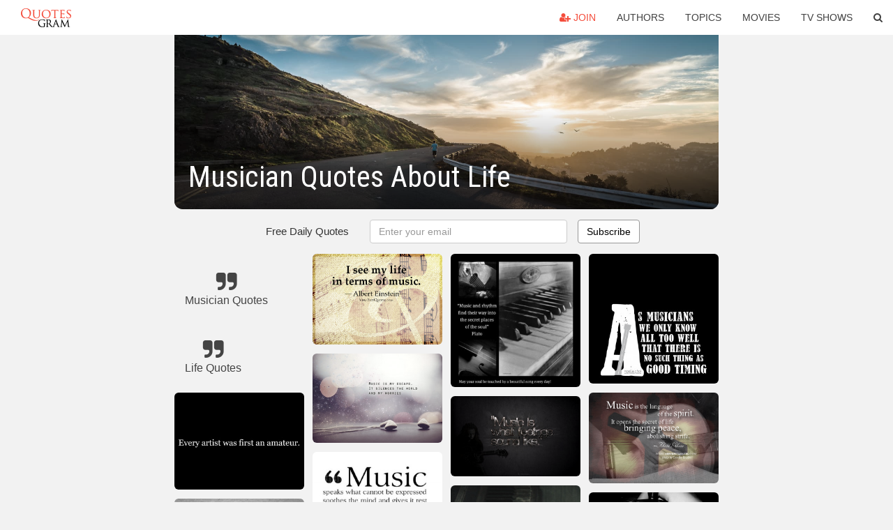

--- FILE ---
content_type: text/html; charset=UTF-8
request_url: https://quotesgram.com/musician-quotes-about-life/
body_size: 9764
content:
<!DOCTYPE html>
<html>
<head>
    <meta charset="utf-8">
    <title>Musician Quotes About Life. QuotesGram</title>
        <meta name="robots" content="index,follow">
        <meta name="description" content="Discover and share Musician Quotes About Life. Explore our collection of motivational and famous quotes by authors you know and love." />
    <meta http-equiv="Content-Type" content="text/html; charset=utf-8"/>
    <meta name="mobile-web-app-capable" content="yes">
    <meta name="viewport" content="width=device-width, initial-scale=1.0">
    <meta name="apple-mobile-web-app-status-bar-style" content="black"/>
    <meta property="fb:app_id" content="782308818544364" />
    <link rel="canonical" href="https://quotesgram.com/musician-quotes-about-life/"/>
        <style type="text/css" media="screen">

</style>


<script>
  (function(i,s,o,g,r,a,m){i['GoogleAnalyticsObject']=r;i[r]=i[r]||function(){
  (i[r].q=i[r].q||[]).push(arguments)},i[r].l=1*new Date();a=s.createElement(o),
  m=s.getElementsByTagName(o)[0];a.async=1;a.src=g;m.parentNode.insertBefore(a,m)
  })(window,document,'script','//www.google-analytics.com/analytics.js','ga');

  ga('create', 'UA-66938353-1', 'auto');
  ga('send', 'pageview');

</script>
<script async src="https://pagead2.googlesyndication.com/pagead/js/adsbygoogle.js?client=ca-pub-1763316164979451"
     crossorigin="anonymous"></script>

</head>
<body>

<script>
var u = {
	u_i: false,
	u_p: 0,
}
var _gaq = _gaq || [];
</script>

<nav class="navbar navbar-trans navbar-fixed-top allbar" role="navigation">
	<div class="container-fluid">
		<div class="navbar-header">
			<button type="button" class="navbar-toggle" data-toggle="collapse" data-target="#navbar-collapsible">
				<span class="sr-only">Toggle navigation</span>
				<span class="icon-bar"></span>
				<span class="icon-bar"></span>
				<span class="icon-bar"></span>
			</button>
			<a class="navbar-brand text-danger" href="/">QuotesGram</a>
		</div>
		<div class="navbar-collapse collapse" id="navbar-collapsible">
			<ul class="nav navbar-nav navbar-right">
							<li><a href="#" class="user-register reg" onClick="_gaq.push(['_trackEvent', 'User', 'Join', 'Header join button', 1, true]);"><i class="fa fa-user-plus"></i> Join</a></li>
							<li><a href="/authors/">Authors</a></li>
				<li><a href="/topics/">Topics</a></li>
				<li><a href="/movies/">Movies</a></li>
				<li><a href="/tv-shows/">TV Shows</a></li>
				<li><a role="button" data-target="#searchForm" data-toggle="collapse"><i class="fa fa-search"></i></a></li>
			</ul>
		</div>
		<!-- Search Form -->
		<div class="row subsearchwrap">
			<div class="subsearch col-lg-12">
				<form id="searchForm" class="collapse pull-right col-lg-4 col-md-6 col-sm-12" action="/search" method="get" accept-charset="UTF-8">
					<div class="input-group">
						<input class="search-query form-control" type="text" placeholder="Search..." name="q">
						<span class="input-group-btn">
							<button class="btn btn-danger">Search</button>
						</span>
					</div>
				</form>
			</div>
		</div>
	</div>
</nav>

<div class="container">
    <div class="row">
        <div class="col-lg-8 col-md-10 col-lg-offset-2 col-md-offset-1 leftcol">
            <div class="pageheader">
                                <div class="topphoto"></div>
                <h1 class="toptitle">Musician Quotes About Life</h1>
            </div>
            <section class="container-fluid subscribe">
	<div class="row">
		<div id="mlb2-1019147" class="ml-subscribe-form col-sm-12">
			<div id="subscrform">
				<div class="subscribe-form ml-block-success" style="display:none">
					<div class="form-section">
						<p>Thank you! Don't forget to confirm subscription in your email.</p>
					</div>
				</div>
				<form class="ml-block-form form-horizontal" action="//app.mailerlite.com/webforms/submit/v8e5b9" data-code="v8e5b9" method="POST" target="_blank">
					<div class="subscribe-form">
						<div class="form-section">
							<label class="col-sm-4 col-md-4 foremail" for="subscribe-email">Free Daily Quotes</label>
							<div class="col-md-5 col-sm-6 col-xs-8 ml-field-email ml-validate-required ml-validate-email">
								<input type="text" id="subscribe-email" name="fields[email]" class="form-control" placeholder="Enter your email" value="">
							</div>
						</div>
						<input type="hidden" name="ml-submit" value="1" />
						<button type="submit" class="primary btn btn-outline btn-default">
							Subscribe
						</button>
						<button disabled="disabled" style="display: none;" type="submit" class="loading">
							<img src="//static1.mailerlite.com/images/rolling.gif" width="20" height="20" alt="">
						</button>
					</div>
				</form>
				<script>
					function ml_webform_success_1019147 () {
						jQuery('#mlb2-1019147').find('.ml-block-success').show();
						jQuery('#mlb2-1019147').find('.ml-block-form').hide();
						document.cookie = 'qg_sub=1; expires=Mon, 23-Feb-2026 03:01:28 GMT; domain=quotesgram.com; path=/';
					};
				</script>
			</div>
		</div>
	</div>
</section>
            
            
            
            <div class="card-columns">
					<div class="jgallerya relitem reltopic">
			<a href="/musician-quotes/" class="relitema">
				<i class="fa fa-2x fa-quote-right"></i>
				<span class="relname">Musician Quotes</span>
			</a>
		</div>
					<div class="jgallerya relitem reltopic">
			<a href="/life-quotes/" class="relitema">
				<i class="fa fa-2x fa-quote-right"></i>
				<span class="relname">Life Quotes</span>
			</a>
		</div>
				<a data-src="https://cdn.quotesgram.com/img/46/54/1264800871-artist.jpg" data-origin="http://slodive.com/inspiration/music-quotes-about-life/" href="https://cdn.quotesgram.com/img/46/54/1264800871-artist.jpg" data-id="60" data-likes="3" data-subuser="" data-subname="" data-subimg=""  class=" gallery_item loading card" data-gallery">
		<div class="imagewrap">
			<img src="https://cdn.quotesgram.com/small/46/54/1264800871-artist.jpg" alt="Simple Fact" class="img-responsive jgalleryimg" width="600" height="450" />
					</div>
	</a>
	<a data-src="https://cdn.quotesgram.com/img/8/21/1652244363-Life-Love-Quotes-Music-On-World-Off.jpg" data-origin="http://www.quotesfrenzy.com/111471/life-love-quotes-music-on-world-off" href="https://cdn.quotesgram.com/img/8/21/1652244363-Life-Love-Quotes-Music-On-World-Off.jpg" data-id="159927" data-likes="10" data-subuser="" data-subname="" data-subimg=""  class=" gallery_item loading card" data-gallery">
		<div class="imagewrap">
			<img src="https://cdn.quotesgram.com/small/8/21/1652244363-Life-Love-Quotes-Music-On-World-Off.jpg" alt="... music quotes music quotes love music life quote in love with music" class="img-responsive jgalleryimg" width="500" height="500" />
					</div>
	</a>
	<a data-src="https://cdn.quotesgram.com/img/75/50/383037664-musician-quotes.jpg" data-origin="http://www.famousquotesabout.com/on/Musician" href="https://cdn.quotesgram.com/img/75/50/383037664-musician-quotes.jpg" data-id="1216511" data-likes="8" data-subuser="" data-subname="" data-subimg=""  class=" gallery_item loading card" data-gallery">
		<div class="imagewrap">
			<img src="https://cdn.quotesgram.com/small/75/50/383037664-musician-quotes.jpg" alt="Musician Quotes" class="img-responsive jgalleryimg" width="400" height="300" />
					</div>
	</a>
	<a data-src="https://cdn.quotesgram.com/img/16/2/1954948547-1205170296_i_love_music_by_rev3nger.jpg" data-origin="http://www.zimbio.com/Inspirational+Quotations/articles/mKXE0dZnGns/Motivational+desktop+wallpapers+Inspiration" href="https://cdn.quotesgram.com/img/16/2/1954948547-1205170296_i_love_music_by_rev3nger.jpg" data-id="1439743" data-likes="1" data-subuser="" data-subname="" data-subimg=""  class=" gallery_item loading card" data-gallery">
		<div class="imagewrap">
			<img src="https://cdn.quotesgram.com/small/16/2/1954948547-1205170296_i_love_music_by_rev3nger.jpg" alt="... desktop wallpapers,Inspiration,best quotes,love quotes,Life Quotations" class="img-responsive jgalleryimg" width="400" height="250" />
					</div>
	</a>
	<a data-src="https://cdn.quotesgram.com/img/82/37/2126417764-Music-Quotes-quotes-22504180-1502-1127.jpg" data-origin="http://www.fanpop.com/clubs/quotes/images/22504180/title/music-quotes-fanart" href="https://cdn.quotesgram.com/img/82/37/2126417764-Music-Quotes-quotes-22504180-1502-1127.jpg" data-id="1632513" data-likes="10" data-subuser="" data-subname="" data-subimg=""  class=" gallery_item loading card" data-gallery">
		<div class="imagewrap">
			<img src="https://cdn.quotesgram.com/small/82/37/2126417764-Music-Quotes-quotes-22504180-1502-1127.jpg" alt="Quotes Music Quotes" class="img-responsive jgalleryimg" width="1502" height="1127" />
					</div>
	</a>
	<a data-src="https://cdn.quotesgram.com/img/29/99/1948850284-life-music-love-quotes-quote-Favim_com-553447.jpg" data-origin="http://favim.com/image/553447/" href="https://cdn.quotesgram.com/img/29/99/1948850284-life-music-love-quotes-quote-Favim_com-553447.jpg" data-id="1793914" data-likes="9" data-subuser="" data-subname="" data-subimg=""  class=" gallery_item loading card" data-gallery">
		<div class="imagewrap">
			<img src="https://cdn.quotesgram.com/small/29/99/1948850284-life-music-love-quotes-quote-Favim_com-553447.jpg" alt="cute, life, music, quote, quotes" class="img-responsive jgalleryimg" width="500" height="312" />
					</div>
	</a>
	<a data-src="https://cdn.quotesgram.com/img/72/28/799040335-music-quote-background.jpg" data-origin="http://slodive.com/inspiration/quotes-about-music-and-life/" href="https://cdn.quotesgram.com/img/72/28/799040335-music-quote-background.jpg" data-id="2025849" data-likes="10" data-subuser="" data-subname="" data-subimg=""  class=" gallery_item loading card" data-gallery">
		<div class="imagewrap">
			<img src="https://cdn.quotesgram.com/small/72/28/799040335-music-quote-background.jpg" alt="... presence of music music soothes life and brings peace to our existence" class="img-responsive jgalleryimg" width="600" height="337" />
					</div>
	</a>
	<a data-src="https://cdn.quotesgram.com/img/13/6/1901902915-Music_Quote_by_cho_oka.jpg" data-origin="http://imagequotes.tumblr.com/post/4139174118/via-here" href="https://cdn.quotesgram.com/img/13/6/1901902915-Music_Quote_by_cho_oka.jpg" data-id="2064151" data-likes="4" data-subuser="" data-subname="" data-subimg=""  class=" gallery_item loading card" data-gallery">
		<div class="imagewrap">
			<img src="https://cdn.quotesgram.com/small/13/6/1901902915-Music_Quote_by_cho_oka.jpg" alt="quotations image quotes typography sayings popular famous quotes music ..." class="img-responsive jgalleryimg" width="1024" height="766" />
					</div>
	</a>
	<a data-src="https://cdn.quotesgram.com/img/81/97/190254472-music_quote.jpg" data-origin="http://sas-does.blogspot.com/2012/01/january-playlist.html" href="https://cdn.quotesgram.com/img/81/97/190254472-music_quote.jpg" data-id="2253141" data-likes="10" data-subuser="" data-subname="" data-subimg=""  class=" gallery_item loading card" data-gallery">
		<div class="imagewrap">
			<img src="https://cdn.quotesgram.com/small/81/97/190254472-music_quote.jpg" alt="Gorgeous calligraphy poster by Judy Dodds" class="img-responsive jgalleryimg" width="903" height="600" />
					</div>
	</a>
	<a data-src="https://cdn.quotesgram.com/img/40/28/582769819-inspirational-music-quotes-4.jpg" data-origin="http://funstoc.com/quotes/inspirational-quotes/inspirational-music-quotes-music-quotes/" href="https://cdn.quotesgram.com/img/40/28/582769819-inspirational-music-quotes-4.jpg" data-id="2370402" data-likes="6" data-subuser="" data-subname="" data-subimg=""  class=" gallery_item loading card" data-gallery">
		<div class="imagewrap">
			<img src="https://cdn.quotesgram.com/small/40/28/582769819-inspirational-music-quotes-4.jpg" alt="Inspirational Music Quotes, Music Quotes" class="img-responsive jgalleryimg" width="960" height="854" />
					</div>
	</a>
	<a data-src="https://cdn.quotesgram.com/img/17/18/1589205274-lenny-kravitz-lenny-kravitz-music-is-my-life-it-is-a-reflection-of.jpg" data-origin="http://quoteeveryday.com/music-is-my-life-quotes/" href="https://cdn.quotesgram.com/img/17/18/1589205274-lenny-kravitz-lenny-kravitz-music-is-my-life-it-is-a-reflection-of.jpg" data-id="3547348" data-likes="9" data-subuser="" data-subname="" data-subimg=""  class=" gallery_item loading card" data-gallery">
		<div class="imagewrap">
			<img src="https://cdn.quotesgram.com/small/17/18/1589205274-lenny-kravitz-lenny-kravitz-music-is-my-life-it-is-a-reflection-of.jpg" alt="is for music is my life quotes music is my life quotes photo ..." class="img-responsive jgalleryimg" width="700" height="700" />
					</div>
	</a>
	<a data-src="https://cdn.quotesgram.com/img/36/83/879509142-life-is-like-music-quote-by-samuel-butler-and-the-piano-picture-music-quotes-about-life-and-love-930x827.jpg" data-origin="http://www.mactoons.com/music-quotes-about-life-and-love/life-is-like-music-quote-by-samuel-butler-and-the-piano-picture-2/" href="https://cdn.quotesgram.com/img/36/83/879509142-life-is-like-music-quote-by-samuel-butler-and-the-piano-picture-music-quotes-about-life-and-love-930x827.jpg" data-id="3838698" data-likes="6" data-subuser="" data-subname="" data-subimg=""  class=" gallery_item loading card" data-gallery">
		<div class="imagewrap">
			<img src="https://cdn.quotesgram.com/small/36/83/879509142-life-is-like-music-quote-by-samuel-butler-and-the-piano-picture-music-quotes-about-life-and-love-930x827.jpg" alt="Music Quotes About Life And Love: Life Is Like Music Quote By Samuel ..." class="img-responsive jgalleryimg" width="930" height="827" />
					</div>
	</a>
	<a data-src="https://cdn.quotesgram.com/img/41/44/1720726248-Quotes-about-life-and-music-i-see-my-life-in-terms-of-music-Albert-Einstein-quotes.jpg" data-origin="http://www.verybestquotes.com/quotes-about-life-music/" href="https://cdn.quotesgram.com/img/41/44/1720726248-Quotes-about-life-and-music-i-see-my-life-in-terms-of-music-Albert-Einstein-quotes.jpg" data-id="4678322" data-likes="3" data-subuser="" data-subname="" data-subimg=""  class=" gallery_item loading card" data-gallery">
		<div class="imagewrap">
			<img src="https://cdn.quotesgram.com/small/41/44/1720726248-Quotes-about-life-and-music-i-see-my-life-in-terms-of-music-Albert-Einstein-quotes.jpg" alt="Quotes about life and music, i see my life in terms of music, Albert ..." class="img-responsive jgalleryimg" width="600" height="420" />
					</div>
	</a>
	<a data-src="https://cdn.quotesgram.com/img/98/63/918622450-music-is-life-quotes-and-sayingsquotes-sayings-about-music-escape-positive-life-pu1mvmsf.jpg" data-origin="http://inwallspeakers1.com/quotes-sayings-about-music-escape-positive-life/" href="https://cdn.quotesgram.com/img/98/63/918622450-music-is-life-quotes-and-sayingsquotes-sayings-about-music-escape-positive-life-pu1mvmsf.jpg" data-id="4794430" data-likes="9" data-subuser="" data-subname="" data-subimg=""  class=" gallery_item loading card" data-gallery">
		<div class="imagewrap">
			<img src="https://cdn.quotesgram.com/small/98/63/918622450-music-is-life-quotes-and-sayingsquotes-sayings-about-music-escape-positive-life-pu1mvmsf.jpg" alt="music-is-life-quotes-and-sayingsquotes-sayings-about-music-escape ..." class="img-responsive jgalleryimg" width="500" height="346" />
					</div>
	</a>
	<a data-src="https://cdn.quotesgram.com/img/98/8/643612672-music-quote.png" data-origin="http://gagthat.com/music-quote/" href="https://cdn.quotesgram.com/img/98/8/643612672-music-quote.png" data-id="5577731" data-likes="0" data-subuser="" data-subname="" data-subimg=""  class=" gallery_item loading card" data-gallery">
		<div class="imagewrap">
			<img src="https://cdn.quotesgram.com/small/98/8/643612672-music-quote.png" alt="musical quote music is the best solution turn on music" class="img-responsive jgalleryimg" width="600" height="363" />
					</div>
	</a>
	<a data-src="https://cdn.quotesgram.com/img/50/81/906082918-composer-quotes-7-1368117359-view-0.jpg" data-origin="http://www.classicfm.com/discover/music/inspiring-composer-quotes/" href="https://cdn.quotesgram.com/img/50/81/906082918-composer-quotes-7-1368117359-view-0.jpg" data-id="5607757" data-likes="5" data-subuser="" data-subname="" data-subimg=""  class=" gallery_item loading card" data-gallery">
		<div class="imagewrap">
			<img src="https://cdn.quotesgram.com/small/50/81/906082918-composer-quotes-7-1368117359-view-0.jpg" alt="claude debussy works of art make rules" class="img-responsive jgalleryimg" width="940" height="620" />
					</div>
	</a>
	<a data-src="https://cdn.quotesgram.com/img/4/8/616342541-cNyms.jpg" data-origin="http://quotespictures.net/quote-pictures/beautiful-music-quotes/" href="https://cdn.quotesgram.com/img/4/8/616342541-cNyms.jpg" data-id="5709127" data-likes="5" data-subuser="" data-subname="" data-subimg=""  class=" gallery_item loading card" data-gallery">
		<div class="imagewrap">
			<img src="https://cdn.quotesgram.com/small/4/8/616342541-cNyms.jpg" alt="music…" -Richard Nixon motivational inspirational love life quotes ..." class="img-responsive jgalleryimg" width="1300" height="768" />
					</div>
	</a>
	<a data-src="https://cdn.quotesgram.com/img/67/63/1466436462-8589130441880-music-is-my-life-quotes-wallpaper-hd.jpg" data-origin="http://buzzerg.com/72670-music-is-my-life-quotes-id-41880.htm" href="https://cdn.quotesgram.com/img/67/63/1466436462-8589130441880-music-is-my-life-quotes-wallpaper-hd.jpg" data-id="5855990" data-likes="3" data-subuser="" data-subname="" data-subimg=""  class=" gallery_item loading card" data-gallery">
		<div class="imagewrap">
			<img src="https://cdn.quotesgram.com/small/67/63/1466436462-8589130441880-music-is-my-life-quotes-wallpaper-hd.jpg" alt="Music Is My Life Quotes (id: 41880)" class="img-responsive jgalleryimg" width="1024" height="768" />
					</div>
	</a>
	<a data-src="https://cdn.quotesgram.com/img/74/86/1229401415-life-quotes.jpg" data-origin="http://slodive.com/inspiration/quotes-about-music-and-life/" href="https://cdn.quotesgram.com/img/74/86/1229401415-life-quotes.jpg" data-id="6179700" data-likes="0" data-subuser="" data-subname="" data-subimg=""  class=" gallery_item loading card" data-gallery">
		<div class="imagewrap">
			<img src="https://cdn.quotesgram.com/small/74/86/1229401415-life-quotes.jpg" alt="Feel The Music In Life With These 24 Quotes About Music And Life" class="img-responsive jgalleryimg" width="600" height="398" />
					</div>
	</a>
	<a data-src="https://cdn.quotesgram.com/img/7/99/1638280743-music-quotes-1.jpg" data-origin="http://emoruhi.blogspot.com/2012/05/music-mania.html" href="https://cdn.quotesgram.com/img/7/99/1638280743-music-quotes-1.jpg" data-id="6482861" data-likes="10" data-subuser="" data-subname="" data-subimg=""  class=" gallery_item loading card" data-gallery">
		<div class="imagewrap">
			<img src="https://cdn.quotesgram.com/small/7/99/1638280743-music-quotes-1.jpg" alt="People haven't always been there for me but music always has.”" class="img-responsive jgalleryimg" width="400" height="318" />
					</div>
	</a>
	<a data-src="https://cdn.quotesgram.com/img/78/87/1972788594-music-is-life-quotes.jpg" data-origin="http://inwallspeakers1.com/music-is-life-quotes/" href="https://cdn.quotesgram.com/img/78/87/1972788594-music-is-life-quotes.jpg" data-id="7037627" data-likes="10" data-subuser="" data-subname="" data-subimg=""  class=" gallery_item loading card" data-gallery">
		<div class="imagewrap">
			<img src="https://cdn.quotesgram.com/small/78/87/1972788594-music-is-life-quotes.jpg" alt="Home Audio Sound Music Is Life Quotes" class="img-responsive jgalleryimg" width="554" height="831" />
					</div>
	</a>
	<a data-src="https://cdn.quotesgram.com/img/77/42/323829066-all-you-need-is-love-the-beatles-song-lyrics-quotes-sayings-pics.jpg" data-origin="http://thedailyquotes.com/post/214" href="https://cdn.quotesgram.com/img/77/42/323829066-all-you-need-is-love-the-beatles-song-lyrics-quotes-sayings-pics.jpg" data-id="7164427" data-likes="9" data-subuser="" data-subname="" data-subimg=""  class=" gallery_item loading card" data-gallery">
		<div class="imagewrap">
			<img src="https://cdn.quotesgram.com/small/77/42/323829066-all-you-need-is-love-the-beatles-song-lyrics-quotes-sayings-pics.jpg" alt="motivational love life quotes sayings poems poetry pic picture photo ..." class="img-responsive jgalleryimg" width="1000" height="778" />
					</div>
	</a>
	<a data-src="https://cdn.quotesgram.com/img/52/30/1441885548-14708-music-is-the-key-to-life-when-the-world-is-full-of-the-darkness.png" data-origin="http://quoteeveryday.com/quotes-about-music-and-life/" href="https://cdn.quotesgram.com/img/52/30/1441885548-14708-music-is-the-key-to-life-when-the-world-is-full-of-the-darkness.png" data-id="7303158" data-likes="0" data-subuser="" data-subname="" data-subimg=""  class=" gallery_item loading card" data-gallery">
		<div class="imagewrap">
			<img src="https://cdn.quotesgram.com/small/52/30/1441885548-14708-music-is-the-key-to-life-when-the-world-is-full-of-the-darkness.png" alt="quotes about music and life life and music quote girly" class="img-responsive jgalleryimg" width="612" height="612" />
					</div>
	</a>
	<a data-src="https://cdn.quotesgram.com/img/70/48/563805647-music-quote.jpg" data-origin="http://www.mediawebapps.com/picturelike.php?id=214" href="https://cdn.quotesgram.com/img/70/48/563805647-music-quote.jpg" data-id="8774382" data-likes="5" data-subuser="" data-subname="" data-subimg=""  class=" gallery_item loading card" data-gallery">
		<div class="imagewrap">
			<img src="https://cdn.quotesgram.com/small/70/48/563805647-music-quote.jpg" alt="Welcome To Quotes And Sayings" class="img-responsive jgalleryimg" width="550" height="600" />
					</div>
	</a>
	<a data-src="https://cdn.quotesgram.com/img/52/14/744180950-Music-quotes-and-sayings-3-music-21528346-535-550.jpg" data-origin="http://www.fanpop.com/clubs/music/images/21528346/title/music-quotes-sayings-3-photo" href="https://cdn.quotesgram.com/img/52/14/744180950-Music-quotes-and-sayings-3-music-21528346-535-550.jpg" data-id="9150818" data-likes="10" data-subuser="" data-subname="" data-subimg=""  class=" gallery_item loading card" data-gallery">
		<div class="imagewrap">
			<img src="https://cdn.quotesgram.com/small/52/14/744180950-Music-quotes-and-sayings-3-music-21528346-535-550.jpg" alt="Music Music quotes and sayings" class="img-responsive jgalleryimg" width="535" height="550" />
					</div>
	</a>
	<a data-src="https://cdn.quotesgram.com/img/33/6/432725876-famous-music-quote.jpg" data-origin="http://slodive.com/inspiration/famous-music-quotes/" href="https://cdn.quotesgram.com/img/33/6/432725876-famous-music-quote.jpg" data-id="9876273" data-likes="7" data-subuser="" data-subname="" data-subimg=""  class=" gallery_item loading card" data-gallery">
		<div class="imagewrap">
			<img src="https://cdn.quotesgram.com/small/33/6/432725876-famous-music-quote.jpg" alt="... Everybody With Music After Looking At These 29 Famous Music Quotes" class="img-responsive jgalleryimg" width="600" height="375" />
					</div>
	</a>
	<a data-src="https://cdn.quotesgram.com/img/58/46/434473906-music-best-solution-life-quotes-sayings-pictures.jpg" data-origin="http://imgarcade.com/1/music-is-life-quotes-and-sayings/" href="https://cdn.quotesgram.com/img/58/46/434473906-music-best-solution-life-quotes-sayings-pictures.jpg" data-id="10049166" data-likes="7" data-subuser="" data-subname="" data-subimg=""  class=" gallery_item loading card" data-gallery">
		<div class="imagewrap">
			<img src="https://cdn.quotesgram.com/small/58/46/434473906-music-best-solution-life-quotes-sayings-pictures.jpg" alt="Displaying (19) Gallery Images For Music Is Life Quotes And Sayings..." class="img-responsive jgalleryimg" width="500" height="783" />
					</div>
	</a>
	<a data-src="https://cdn.quotesgram.com/img/65/84/609555898-quotes-if-music-be-the_5119-2.png" data-origin="http://quoteeveryday.com/music-quotes-and-sayings-about-life/" href="https://cdn.quotesgram.com/img/65/84/609555898-quotes-if-music-be-the_5119-2.png" data-id="10277437" data-likes="3" data-subuser="" data-subname="" data-subimg=""  class=" gallery_item loading card" data-gallery">
		<div class="imagewrap">
			<img src="https://cdn.quotesgram.com/small/65/84/609555898-quotes-if-music-be-the_5119-2.png" alt="... sayings about life without music life would famous music quotes music" class="img-responsive jgalleryimg" width="355" height="563" />
					</div>
	</a>
	<a data-src="https://cdn.quotesgram.com/img/33/87/1559151410-girls-love-music-quotes-Favim_com-573847.jpg" data-origin="http://picture24gallery.blogspot.com/2012/12/music-quotes-sweet-music-quote.html" href="https://cdn.quotesgram.com/img/33/87/1559151410-girls-love-music-quotes-Favim_com-573847.jpg" data-id="10625741" data-likes="2" data-subuser="" data-subname="" data-subimg=""  class=" gallery_item loading card" data-gallery">
		<div class="imagewrap">
			<img src="https://cdn.quotesgram.com/small/33/87/1559151410-girls-love-music-quotes-Favim_com-573847.jpg" alt="music quotes, sweet music quote." class="img-responsive jgalleryimg" width="500" height="331" />
					</div>
	</a>
	<a data-src="https://cdn.quotesgram.com/img/66/73/638177224-quotes.jpg" data-origin="http://slodive.com/inspiration/music-quotes-about-life/" href="https://cdn.quotesgram.com/img/66/73/638177224-quotes.jpg" data-id="11675863" data-likes="0" data-subuser="" data-subname="" data-subimg=""  class=" gallery_item loading card" data-gallery">
		<div class="imagewrap">
			<img src="https://cdn.quotesgram.com/small/66/73/638177224-quotes.jpg" alt="24 Music Quotes About Life For Music Aficionados" class="img-responsive jgalleryimg" width="600" height="450" />
					</div>
	</a>
	<a data-src="https://cdn.quotesgram.com/img/82/7/769341003-friedrich-nietzsche-music-quotes-without-music-life-would-be-a.jpg" data-origin="http://www.quotehd.com/quotes/friedrich-nietzsche-music-quotes-without-music-life-would-be-a" href="https://cdn.quotesgram.com/img/82/7/769341003-friedrich-nietzsche-music-quotes-without-music-life-would-be-a.jpg" data-id="12112529" data-likes="0" data-subuser="" data-subname="" data-subimg=""  class=" gallery_item loading card" data-gallery">
		<div class="imagewrap">
			<img src="https://cdn.quotesgram.com/small/82/7/769341003-friedrich-nietzsche-music-quotes-without-music-life-would-be-a.jpg" alt="friedrich-nietzsche-music-quotes-without-music-life-would-be-a.jpg" class="img-responsive jgalleryimg" width="2400" height="2400" />
					</div>
	</a>
	<a data-src="https://cdn.quotesgram.com/img/95/88/521473316-life-love-music.jpg" data-origin="http://slodive.com/inspiration/quotes-about-music-and-life/" href="https://cdn.quotesgram.com/img/95/88/521473316-life-love-music.jpg" data-id="12127578" data-likes="3" data-subuser="" data-subname="" data-subimg=""  class=" gallery_item loading card" data-gallery">
		<div class="imagewrap">
			<img src="https://cdn.quotesgram.com/small/95/88/521473316-life-love-music.jpg" alt="Feel The Music In Life With These 24 Quotes About Music And Life" class="img-responsive jgalleryimg" width="600" height="400" />
					</div>
	</a>
	<a data-src="https://cdn.quotesgram.com/img/34/53/1075510567-music.jpg" data-origin="http://freeindianonlineradio.blogspot.com/2011/08/music-quotes-picture.html" href="https://cdn.quotesgram.com/img/34/53/1075510567-music.jpg" data-id="12267145" data-likes="0" data-subuser="" data-subname="" data-subimg=""  class=" gallery_item loading card" data-gallery">
		<div class="imagewrap">
			<img src="https://cdn.quotesgram.com/small/34/53/1075510567-music.jpg" alt="music quotes picture" class="img-responsive jgalleryimg" width="390" height="293" />
					</div>
	</a>
	<a data-src="https://cdn.quotesgram.com/img/97/65/689817178-music_quote-1.jpg" data-origin="http://www.favething.com/g-newman/quotes/music-quote/" href="https://cdn.quotesgram.com/img/97/65/689817178-music_quote-1.jpg" data-id="12578515" data-likes="0" data-subuser="" data-subname="" data-subimg=""  class=" gallery_item loading card" data-gallery">
		<div class="imagewrap">
			<img src="https://cdn.quotesgram.com/small/97/65/689817178-music_quote-1.jpg" alt="music quotes" class="img-responsive jgalleryimg" width="500" height="669" />
					</div>
	</a>
	<a data-src="https://cdn.quotesgram.com/img/67/82/1133510505-music-is-life-quotes-17.jpg" data-origin="http://www.dandelion-films.com/music-is-life-quotes" href="https://cdn.quotesgram.com/img/67/82/1133510505-music-is-life-quotes-17.jpg" data-id="12915026" data-likes="9" data-subuser="" data-subname="" data-subimg=""  class=" gallery_item loading card" data-gallery">
		<div class="imagewrap">
			<img src="https://cdn.quotesgram.com/small/67/82/1133510505-music-is-life-quotes-17.jpg" alt="... up views i dream of rock jack black the music and musicians singers" class="img-responsive jgalleryimg" width="800" height="800" />
					</div>
	</a>
	<a data-src="https://cdn.quotesgram.com/img/31/90/2127275049-Quotes-About-Music.jpg" data-origin="http://www.verybestquotes.com/quotes-about-music-and-life/" href="https://cdn.quotesgram.com/img/31/90/2127275049-Quotes-About-Music.jpg" data-id="12939860" data-likes="3" data-subuser="" data-subname="" data-subimg=""  class=" gallery_item loading card" data-gallery">
		<div class="imagewrap">
			<img src="https://cdn.quotesgram.com/small/31/90/2127275049-Quotes-About-Music.jpg" alt="Music is the language of the spirit. It opens the secret of life ..." class="img-responsive jgalleryimg" width="604" height="424" />
					</div>
	</a>
	<a data-src="https://cdn.quotesgram.com/img/91/21/1231571318-No-Lyf-Without-Music-no-music-3D-no-life-24455532-1632-1224.jpg" data-origin="http://www.fanpop.com/clubs/no-music-%253D-no-life/images/24455532/title/no-lyf-without-music-photo" href="https://cdn.quotesgram.com/img/91/21/1231571318-No-Lyf-Without-Music-no-music-3D-no-life-24455532-1632-1224.jpg" data-id="13002872" data-likes="10" data-subuser="" data-subname="" data-subimg=""  class=" gallery_item loading card" data-gallery">
		<div class="imagewrap">
			<img src="https://cdn.quotesgram.com/small/91/21/1231571318-No-Lyf-Without-Music-no-music-3D-no-life-24455532-1632-1224.jpg" alt="No Music = No Life!.. No Lyf Without Music!" class="img-responsive jgalleryimg" width="1632" height="1224" />
					</div>
	</a>
	<a data-src="https://cdn.quotesgram.com/img/28/17/1985097295-mistake.jpg" data-origin="http://slodive.com/inspiration/music-quotes-about-life/" href="https://cdn.quotesgram.com/img/28/17/1985097295-mistake.jpg" data-id="13272042" data-likes="6" data-subuser="" data-subname="" data-subimg=""  class=" gallery_item loading card" data-gallery">
		<div class="imagewrap">
			<img src="https://cdn.quotesgram.com/small/28/17/1985097295-mistake.jpg" alt="... dish named life it is a folly to live life without enjoying music" class="img-responsive jgalleryimg" width="600" height="450" />
					</div>
	</a>
	<a data-src="https://cdn.quotesgram.com/img/57/3/1396608288-music-quotes-3.jpg" data-origin="http://emoruhi.blogspot.com/2012/05/music-mania.html" href="https://cdn.quotesgram.com/img/57/3/1396608288-music-quotes-3.jpg" data-id="13849917" data-likes="9" data-subuser="" data-subname="" data-subimg=""  class=" gallery_item loading card" data-gallery">
		<div class="imagewrap">
			<img src="https://cdn.quotesgram.com/small/57/3/1396608288-music-quotes-3.jpg" alt="Taylor Swift" class="img-responsive jgalleryimg" width="350" height="335" />
					</div>
	</a>
	<a data-src="https://cdn.quotesgram.com/img/33/89/1674259020-Music-quote.jpg" data-origin="http://galleryhip.com/music-quotes-about-life.html" href="https://cdn.quotesgram.com/img/33/89/1674259020-Music-quote.jpg" data-id="14073570" data-likes="9" data-subuser="" data-subname="" data-subimg=""  class=" gallery_item loading card" data-gallery">
		<div class="imagewrap">
			<img src="https://cdn.quotesgram.com/small/33/89/1674259020-Music-quote.jpg" alt="Music Quotes About Life Music is life quotes music" class="img-responsive jgalleryimg" width="1000" height="1000" />
					</div>
	</a>
	<a data-src="https://cdn.quotesgram.com/img/83/49/127455285-tumblr_m25y0xVt5I1qjm9bpo1_500.png" data-origin="http://rebloggy.com/post/music-quotes-kushandwizdom-music-life/20715313807" href="https://cdn.quotesgram.com/img/83/49/127455285-tumblr_m25y0xVt5I1qjm9bpo1_500.png" data-id="14681727" data-likes="3" data-subuser="" data-subname="" data-subimg=""  class=" gallery_item loading card" data-gallery">
		<div class="imagewrap">
			<img src="https://cdn.quotesgram.com/small/83/49/127455285-tumblr_m25y0xVt5I1qjm9bpo1_500.png" alt="music quotes kushandwizdom Music = Life" class="img-responsive jgalleryimg" width="500" height="332" />
					</div>
	</a>
	<a data-src="https://cdn.quotesgram.com/img/78/89/944167452-music_quote.png" data-origin="http://marie-bello.blogspot.com/2013/05/music-quotes.html" href="https://cdn.quotesgram.com/img/78/89/944167452-music_quote.png" data-id="14781918" data-likes="1" data-subuser="" data-subname="" data-subimg=""  class=" gallery_item loading card" data-gallery">
		<div class="imagewrap">
			<img src="https://cdn.quotesgram.com/small/78/89/944167452-music_quote.png" alt="Music quotes ♪" class="img-responsive jgalleryimg" width="500" height="375" />
					</div>
	</a>
	<a data-src="https://cdn.quotesgram.com/img/67/85/616255411-inspirational-music-quotes-1.jpg" data-origin="http://quoteimg.com/music-motivational-quotes/" href="https://cdn.quotesgram.com/img/67/85/616255411-inspirational-music-quotes-1.jpg" data-id="15450855" data-likes="4" data-subuser="" data-subname="" data-subimg=""  class=" gallery_item loading card" data-gallery">
		<div class="imagewrap">
			<img src="https://cdn.quotesgram.com/small/67/85/616255411-inspirational-music-quotes-1.jpg" alt="Inspirational Music Quotes About Life" class="img-responsive jgalleryimg" width="950" height="713" />
					</div>
	</a>
	<a data-src="https://cdn.quotesgram.com/img/94/0/186374217-tumblr_mder1v4vTh1rihmtzo1_500.png" data-origin="http://quoteeveryday.com/music-quotes-about-life/" href="https://cdn.quotesgram.com/img/94/0/186374217-tumblr_mder1v4vTh1rihmtzo1_500.png" data-id="15670204" data-likes="6" data-subuser="" data-subname="" data-subimg=""  class=" gallery_item loading card" data-gallery">
		<div class="imagewrap">
			<img src="https://cdn.quotesgram.com/small/94/0/186374217-tumblr_mder1v4vTh1rihmtzo1_500.png" alt="music quotes about life" class="img-responsive jgalleryimg" width="500" height="400" />
					</div>
	</a>
	<a data-src="https://cdn.quotesgram.com/img/70/42/1290144480-tumblr_m1o5971oMZ1r16hn0o1_500.png" data-origin="http://rebloggy.com/post/forget-life-music-quotes-iphone-problems-ipod/20138520648" href="https://cdn.quotesgram.com/img/70/42/1290144480-tumblr_m1o5971oMZ1r16hn0o1_500.png" data-id="15798643" data-likes="5" data-subuser="" data-subname="" data-subimg=""  class=" gallery_item loading card" data-gallery">
		<div class="imagewrap">
			<img src="https://cdn.quotesgram.com/small/70/42/1290144480-tumblr_m1o5971oMZ1r16hn0o1_500.png" alt="forget life music quotes iphone problems ipod" class="img-responsive jgalleryimg" width="500" height="333" />
					</div>
	</a>
	<div class="addnew jgallerya"><div class="addnewborder"><i class="fa fa-plus addnewi"></i></div></div>

</div>
        </div>
    </div>
</div>

<div id="footerwrap">
    <div class="container-fluid rellist">
        <div class="row">
            <div id="rel" class="col-lg-12">
                <a href="/great-music-quotes-by-musicians/">
	<span class="relimgwrap" style="background-image: url(https://cdn.quotesgram.com/small/43/55/2127202576-composer-quotes-9-1368117360-view-0.jpg)">
		<img src="https://cdn.quotesgram.com/small/43/55/2127202576-composer-quotes-9-1368117360-view-0.jpg" alt="Great Music Quotes by Musicians" class="relimage" />
	</span>
	Great Music Quotes By Musicians</a>
<a href="/great-quotes-by-musicians/">
	<span class="relimgwrap" style="background-image: url(https://cdn.quotesgram.com/small/46/4/2123202527-famous_music_quotes__281_29.jpg)">
		<img src="https://cdn.quotesgram.com/small/46/4/2123202527-famous_music_quotes__281_29.jpg" alt="Famous music quotes, famous quotes about music" class="relimage" />
	</span>
	Great Quotes By Musicians</a>
<a href="/music-quotes-about-life/">
	<span class="relimgwrap" style="background-image: url(https://cdn.quotesgram.com/small/40/88/2086045451-music-quote-background.jpg)">
		<img src="https://cdn.quotesgram.com/small/40/88/2086045451-music-quote-background.jpg" alt="... presence of music music soothes life and brings peace to our existence" class="relimage" />
	</span>
	Music Quotes About Life</a>
<a href="/inspirational-quotes-about-life/">
	<span class="relimgwrap" style="background-image: url(https://cdn.quotesgram.com/small/88/18/1681296663-sayings-inspirational-quotes-expectations-life-lord.jpg)">
		<img src="https://cdn.quotesgram.com/small/88/18/1681296663-sayings-inspirational-quotes-expectations-life-lord.jpg" alt="sayings-inspirational-quotes-expectations-life-lord.jpg" class="relimage" />
	</span>
	Inspirational Quotes About Life</a>
<a href="/famous-inspirational-quotes-about-life/">
	<span class="relimgwrap" style="background-image: url(https://cdn.quotesgram.com/small/39/40/1590200218-Famous-Inspirational-Quotes-of-Life.jpg)">
		<img src="https://cdn.quotesgram.com/small/39/40/1590200218-Famous-Inspirational-Quotes-of-Life.jpg" alt="... Quotes archive. Famous Inspirational Quotes of Life picture, image" class="relimage" />
	</span>
	Famous Inspirational Quotes About Life</a>
<a href="/quotes-by-musicians/">
	<span class="relimgwrap" style="background-image: url(https://cdn.quotesgram.com/small/54/88/260046809-quote-the-true-beauty-of-music-is-that-it-connects-people-it-carries-a-message-and-we-the-musicians-roy-ayers-9094.jpg)">
		<img src="https://cdn.quotesgram.com/small/54/88/260046809-quote-the-true-beauty-of-music-is-that-it-connects-people-it-carries-a-message-and-we-the-musicians-roy-ayers-9094.jpg" alt="Pin it Like Visit Site" class="relimage" />
	</span>
	Quotes By Musicians</a>
<a href="/motivational-quotes-by-famous-musicians/">
	<span class="relimgwrap" style="background-image: url(https://cdn.quotesgram.com/small/56/70/995960779-composer-quotes-5-1368182587-view-0.jpg)">
		<img src="https://cdn.quotesgram.com/small/56/70/995960779-composer-quotes-5-1368182587-view-0.jpg" alt="john cage frightened of new ideas" class="relimage" />
	</span>
	Motivational Quotes By Famous Musicians</a>
<a href="/good-quotes-by-music/">
	<span class="relimgwrap" style="background-image: url(https://cdn.quotesgram.com/small/64/40/453796814-b95dbe1485708e4c93438b4587b9a5f9.jpg)">
		<img src="https://cdn.quotesgram.com/small/64/40/453796814-b95dbe1485708e4c93438b4587b9a5f9.jpg" alt="Good music" class="relimage" />
	</span>
	Good Quotes By Music</a>
<a href="/funny-musician-quotes/">
	<span class="relimgwrap" style="background-image: url(https://cdn.quotesgram.com/small/22/23/1619632456-taste-in-music-funny-quotes.jpg)">
		<img src="https://cdn.quotesgram.com/small/22/23/1619632456-taste-in-music-funny-quotes.jpg" alt="Funny Picture Dump Of The Day – 42 Pics" class="relimage" />
	</span>
	Funny Musician Quotes</a>
<a href="/happy-life-quotes/">
	<span class="relimgwrap" style="background-image: url(https://cdn.quotesgram.com/small/74/95/788099437-Happy_Life.jpg)">
		<img src="https://cdn.quotesgram.com/small/74/95/788099437-Happy_Life.jpg" alt="How to have a happy life" class="relimage" />
	</span>
	Happy Life Quotes</a>
<a href="/life-is-like-quotes/">
	<span class="relimgwrap" style="background-image: url(https://cdn.quotesgram.com/small/82/98/864607586-Life-quotes-Life-is-like-a-coin_-You-can-spend-it-any-way-you-wish-but-you-only-spend-it-once_-Lillian-Dickson-quotes.jpg)">
		<img src="https://cdn.quotesgram.com/small/82/98/864607586-Life-quotes-Life-is-like-a-coin_-You-can-spend-it-any-way-you-wish-but-you-only-spend-it-once_-Lillian-Dickson-quotes.jpg" alt="Life is like a coin – Life quotes" class="relimage" />
	</span>
	Life is Like Quotes</a>
<a href="/love-quotes-by-musicians/">
	<span class="relimgwrap" style="background-image: url(https://cdn.quotesgram.com/small/47/64/1157712592-all-love-music.jpg)">
		<img src="https://cdn.quotesgram.com/small/47/64/1157712592-all-love-music.jpg" alt="All Love Music" class="relimage" />
	</span>
	Love Quotes By Musicians</a>
            </div>
        </div>
    </div>

    <section class="container-fluid" id="section7">
	<div class="row">
		<div class="col-xs-2 col-xs-offset-1 text-center">
			<a href="http://facebook.com/pages/QuotesGram/737415243034867"><i class="fa fa-facebook fa-4x"></i></a>
		</div>
		<div class="col-xs-2 text-center">
			<a href="http://twitter.com/quotesgramio"><i class="fa fa-twitter fa-4x"></i></a>
		</div>
		<div class="col-xs-2 text-center">
			<a href="http://pinterest.com/quotesgram"><i class="fa fa-pinterest fa-4x"></i></a>
		</div>
		<div class="col-xs-2 text-center">
			<a href="http://instagram.com/quotesgramio"><i class="fa fa-instagram fa-4x"></i></a>
		</div>
	</div>
</section>

<footer id="footer">
	<div class="container">
		<div class="row">
			<div class="col-xs-6 col-sm-6 col-md-3 column">
				<h4>Quotes</h4>
				<ul class="nav">
					<li><a href="/authors/">Authors</a></li>
					<li><a href="/topics/">Topics</a></li>
					<li><a href="/movies/">Movie Quotes</a></li>
					<li><a href="/tv-shows/">TV Show Quotes</a></li>
				</ul>
			</div>
			<div class="col-xs-6 col-md-3 column">
				<h4>QuotesGram</h4>
				<ul class="nav">
					<li><a href="/page/about/">About Us</a></li>
					<li><a href="/page/contact/">Contact Us</a></li>
					<li><a href="/page/quote-of-the-day/">Quote of the Day</a></li>
				</ul>
			</div>
			<div class="col-xs-6 col-md-3 column">
				<h4>Terms</h4>
				<ul class="nav">
					<li><a href="/page/privacy-policy/">Privacy Policy</a></li>
					<li><a href="/page/terms-conditions/">Terms &amp; Conditions</a></li>
					<li><a href="/page/copyright-complaint/">Copyright Complaint</a></li>
				</ul>
			</div>
			<div class="col-xs-6 col-md-3 column">
				<h4>Follow Us</h4>
				<ul class="nav">
					<li><a href="http://facebook.com/pages/QuotesGram/737415243034867">Facebook</a></li>
					<li><a href="http://twitter.com/quotesgramio">Twitter</a></li>
					<li><a href="http://pinterest.com/quotesgram">Pinterest</a></li>
					<li><a href="http://instagram.com/quotesgramio">Instagram</a></li>
				</ul>
			</div>
		</div>
	</div>


</footer>
<div class="footer-empty"></div>

<div id="modalImage">
	<div class="modalImageBG"></div>
	<div class="modalImage"></div>
</div>

<!-- Share Modal -->
<div class="modal fade doshare" id="share" tabindex="-1" role="dialog" aria-labelledby="shareModalLabel">
	<div class="modal-dialog modal-sm" role="document">
		<div class="modal-content">
			<div class="modal-header">
				<button type="button" class="close" data-dismiss="modal" aria-label="Close"><span aria-hidden="true">&times;</span></button>
				<h4 class="modal-title" id="shareModalLabel"><i class="fa fa-share-alt"></i> Share Quote</h4>
			</div>
			<div class="modal-body">
				<button class="btn btn-default btn-outline sharefb"><i class="fa fa-2x fa-facebook"></i> Facebook</button>
				<button class="btn btn-default btn-outline sharetw"><i class="fa fa-2x fa-twitter"></i> Twitter</button>
				<button class="btn btn-default btn-outline sharepi"><i class="fa fa-2x fa-pinterest"></i> Pinterest</button>
				<button class="btn btn-default btn-outline sharema"><i class="fa fa-2x fa-envelope"></i> Email</button>
			</div>
		</div>
	</div>
</div>

<!-- Report Modal -->
<div class="modal fade" id="report" tabindex="-1" role="dialog" aria-labelledby="reportModalLabel">
	<div class="modal-dialog modal-sm" role="document">
		<div class="modal-content">
			<div class="modal-header">
				<button type="button" class="close" data-dismiss="modal" aria-label="Close"><span aria-hidden="true">&times;</span></button>
				<h4 class="modal-title" id="reportModalLabel"><i class="fa fa-flag"></i> Report Quote</h4>
			</div>
			<div class="modal-body">
				<div class="report-buttons">
					<button class="btn btn-default btn-outline" onclick="users.reportImage(1)"><i class="fa fa-thumbs-down"></i> I don't like it</button>
					<button class="btn btn-default btn-outline" onclick="users.reportImage(2)"><i class="fa fa-exclamation"></i> Nudity / Pornography</button>
					<button class="btn btn-default btn-outline" onclick="users.reportImage(3)"><i class="fa fa-exchange"></i> Irrelevant to this topic</button>
					<button class="btn btn-default btn-outline" onclick="users.reportImage(4)"><i class="fa fa-picture-o"></i> There is no quote on image</button>
					<a href="/page/copyright-complaint/" class="btn btn-default btn-outline" rel="nofollow"><i class="fa fa-copyright"></i> Your intellectual property</a>
				</div>
				<div class="report-success">
					Thank you!
				</div>
			</div>
		</div>
	</div>
</div>

<!-- Add New Image Modal -->
<div class="modal fade" id="addnew" tabindex="-1" role="dialog" aria-labelledby="shareModalLabel">
	<div class="modal-dialog modal-sm" role="document">
		<div class="modal-content">
			<div class="modal-header">
				<button type="button" class="close" data-dismiss="modal" aria-label="Close"><span aria-hidden="true">&times;</span></button>
				<h4 class="modal-title" id="shareModalLabel"><i class="fa fa-plus"></i> Add Quote</h4>
			</div>
			<div class="modal-body">
				<form id="uploadForm" class="form-horizontal" method="post" enctype="multipart/form-data" accept-charset="UTF-8">
					<input type="hidden" name="qg_action" value="saveUploadedImage">
					<input type="hidden" name="qg_page" value="158661">
					<div class="upload-info">
						<div class="success"></div>
						<div class="error"></div>
					</div>
					<label for="imageUpload">Add picture (max 2 MB)</label>
					<input type="hidden" name="MAX_FILE_SIZE" value="2097152">
					<input id="qg_upload_img" type="hidden" name="qg_upload_img" value="">
					<input id="imageUpload" type="file" name="qg_file" class="form-control" />
					<div class="image-upload-info">
						<div class="success"></div>
						<div class="error"></div>
					</div>
					<br />
					<label for="qg_img_desc">Description</label>
					<textarea id="qg_img_desc" name="qg_img_desc" class="form-control"></textarea>
					<br />
					<label for="qg_img_source">Source</label>
					<input id="qg_img_source" name="qg_img_source" type="text" class="form-control" placeholder="">
					<br />
					<button id="uploadBtn" type="button" class="btn btn-qg" onclick="users.imageUploadAjax()">Submit</button>
				</form>
				<div class="upload-success">
					Thank you!
				</div>
			</div>
		</div>
	</div>
</div>

<!-- Register / Signin Modal -->
<div class="modal fade login" id="loginModal">
	<div class="modal-dialog login animated">
		<div class="modal-content">
			<div class="modal-header">
				<button type="button" class="close" data-dismiss="modal" aria-hidden="true">&times;</button>
				<h4 class="modal-title">Login with</h4>
				<p class="modal-descr"></p>
			</div>
			<div class="modal-body">
				<div class="box">
					<div class="content fbBox">
						<div class="social">
							<form id="facebookForm" method="post" accept-charset="UTF-8">
								<input type="hidden" name="qg_action" value="loginFB">
								<button class="btn btn-huge facebook" type="button" onclick="users.fbAuth()">
									<i class="fa fa-facebook fa-fw"></i>
									Continue with Facebook
								</button>
							</form>
						</div>
						<div class="division">
							<div class="line l"></div>
							  <span>or</span>
							<div class="line r"></div>
						</div>
					</div>
				</div>
				<div class="success"></div>
				<div class="error"></div>
				<div class="box">
					<div class="form loginBox">
						<form id="loginForm" method="post" accept-charset="UTF-8">
							<input type="hidden" name="qg_action" value="login">
							<input class="form-control" type="text" placeholder="Email" name="qg_email">
							<input class="form-control" type="password" placeholder="Password" name="qg_pass">
							<button class="btn btn-default btn-login" type="button" onclick="users.loginAjax()">Log in</button>
						</form>
					</div>
				</div>
				<div class="box">
					<div class="content registerBox" style="display:none;">
						<div class="form">
							<form id="registerForm" method="post" accept-charset="UTF-8">
								<input type="hidden" name="qg_action" value="signup">
								<input class="form-control" type="text" placeholder="Name" name="qg_name">
								<input class="form-control" type="text" placeholder="Email" name="qg_email">
								<input class="form-control" type="password" placeholder="Create a password" name="qg_pass">
								<button class="btn btn-default btn-register" type="button" onclick="users.registerAjax()">Sign up</button>
							</form>
						</div>
					</div>
				</div>
				<div class="box">
					<div class="content recoverBox" style="display:none">
						<div class="form">
							<form id="recoverForm" method="post" accept-charset="UTF-8">
								<input type="hidden" name="qg_action" value="recover">
								<input class="form-control" type="text" placeholder="Email" name="qg_email">
								<button class="btn btn-default btn-recover" type="button" onclick="users.recoverAjax()">Submit</button>
							</form>
						</div>
					</div>
				</div>
			</div>
			<div class="modal-footer">
				<div class="forgot login-footer">
					<span>Looking to <a href="javascript: void(0);" class="user-register">create an account</a>?</span><br>
					<a href="javascript: void(0);" class="user-recover">Forgot your password?</a>
				</div>
				<div class="forgot register-footer" style="display:none">
					 <span>Already have an account?</span>
					 <a href="javascript: void(0);" class="user-login">Login</a>
				</div>
			</div>
		</div>
	</div>
</div>

<!-- styles loaded here-->
<link rel="stylesheet" property="stylesheet" href="/css/libs.css" />
<link rel="stylesheet" property="stylesheet" href="/css/styles.css" />
<link rel="stylesheet" property="stylesheet" href="/css/auth.css" />

<!--scripts loaded here-->

<script src="/js/libs.js"></script>
<script src="/js/jquery.fileupload.js"></script>
<script src="/js/ifvisible.js"></script>
<script src="/js/timeme.js"></script>
<script src="/js/scripts.js"></script>
<script>window.twttr = (function(d, s, id) {
  var js, fjs = d.getElementsByTagName(s)[0],
    t = window.twttr || {};
  if (d.getElementById(id)) return t;
  js = d.createElement(s);
  js.id = id;
  js.src = "https://platform.twitter.com/widgets.js";
  fjs.parentNode.insertBefore(js, fjs);

  t._e = [];
  t.ready = function(f) {
    t._e.push(f);
  };
  return t;
}(document, "script", "twitter-wjs"));</script>
<script src="/js/cookie-consent.js" async></script>

</div>

<script defer src="https://static.cloudflareinsights.com/beacon.min.js/vcd15cbe7772f49c399c6a5babf22c1241717689176015" integrity="sha512-ZpsOmlRQV6y907TI0dKBHq9Md29nnaEIPlkf84rnaERnq6zvWvPUqr2ft8M1aS28oN72PdrCzSjY4U6VaAw1EQ==" data-cf-beacon='{"version":"2024.11.0","token":"2cb9f18a2ba64ba7bdb5ebf11d94f4ff","r":1,"server_timing":{"name":{"cfCacheStatus":true,"cfEdge":true,"cfExtPri":true,"cfL4":true,"cfOrigin":true,"cfSpeedBrain":true},"location_startswith":null}}' crossorigin="anonymous"></script>
</body>
</html>


--- FILE ---
content_type: text/html; charset=utf-8
request_url: https://www.google.com/recaptcha/api2/aframe
body_size: 267
content:
<!DOCTYPE HTML><html><head><meta http-equiv="content-type" content="text/html; charset=UTF-8"></head><body><script nonce="wg0nZoWnycJ2_OEp580PQQ">/** Anti-fraud and anti-abuse applications only. See google.com/recaptcha */ try{var clients={'sodar':'https://pagead2.googlesyndication.com/pagead/sodar?'};window.addEventListener("message",function(a){try{if(a.source===window.parent){var b=JSON.parse(a.data);var c=clients[b['id']];if(c){var d=document.createElement('img');d.src=c+b['params']+'&rc='+(localStorage.getItem("rc::a")?sessionStorage.getItem("rc::b"):"");window.document.body.appendChild(d);sessionStorage.setItem("rc::e",parseInt(sessionStorage.getItem("rc::e")||0)+1);localStorage.setItem("rc::h",'1769223693586');}}}catch(b){}});window.parent.postMessage("_grecaptcha_ready", "*");}catch(b){}</script></body></html>